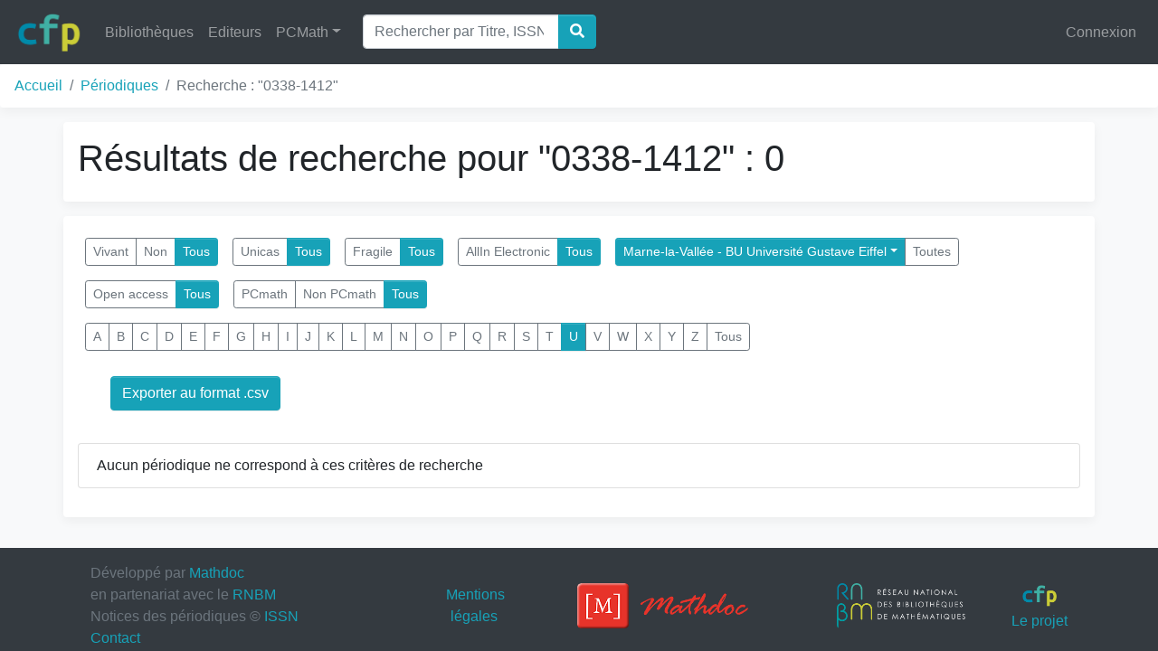

--- FILE ---
content_type: text/html; charset=utf-8
request_url: https://cfp.mathdoc.fr/periodique/?search=0338-1412&localisation=13&letter=u
body_size: 3351
content:

<!doctype html>
<html lang="en">
  <head>
    <!-- Required meta tags -->
    <meta charset="utf-8">
    <meta name="viewport" content="width=device-width, initial-scale=1, shrink-to-fit=no">

    <!-- Bootstrap CSS -->
    <link rel="stylesheet" href="/static/css/bootstrap.min.50334a398279.css">
    <link rel="stylesheet" href="/static/css/fa-solid.min.1eb5ab7ed99d.css">
    <link rel="stylesheet" href="/static/css/fontawesome.min.a308b4798c10.css">
    <link rel="stylesheet" href="/static/css/cfp.5c95e2238a46.css">
    <link rel="icon" href="/static/img/logo_cfp.b3889baaa30e.png">

    <!-- Project CSS -->
     

    <title>CFP</title>
  </head>
  <body class="bg-light">
    
    <nav class="navbar navbar-expand-md navbar-dark bg-dark fixed-top">
      <a class="navbar-brand" href="/">
        <img src="/static/img/logo_cfp.b3889baaa30e.png" class="rounded d-inline-block align-top" height="45" alt="logo cfp">
      </a>
      <button class="navbar-toggler" type="button" data-toggle="collapse" data-target="#navbarSupportedContent" aria-controls="navbarSupportedContent" aria-expanded="false" aria-label="Toggle navigation">
        <span class="navbar-toggler-icon"></span>
      </button>
      <div class="collapse navbar-collapse" id="navbarSupportedContent">
        <ul class="navbar-nav mr-auto">
          <li class="nav-item">
            <a class="nav-link" href="/library/">Bibliothèques</a>
          </li>

          <li class="nav-item">
            <a class="nav-link" href="/editor/">Editeurs</a>
          </li>


          


          <li class="nav-item dropdown">
            <a class="nav-link dropdown-toggle" href="#" id="navbarDropdown" role="button" data-toggle="dropdown" aria-haspopup="true" aria-expanded="false">PCMath</a>
            <div class="dropdown-menu" aria-labelledby="navbarDropdown">
              <a class="dropdown-item" href="/pcmath/" role="button">En savoir plus sur le PCMath</a>
              <a class="dropdown-item" href="/corpus/">Corpus Synthétique</a>
              <a class="dropdown-item" href="/corpus/detailed/">Corpus Détaillé</a>
            </div><!--/.dropdown-menu -->
          </li>
          
            <li class="nav-item active">
              <form action="/periodique/" method="get" class="form-inline ml-3">
                <div class="input-group">
                  <input class="form-control" type="search" name="search" placeholder="Rechercher par Titre, ISSN, PPN..." aria-label="Search">
                  <div class="input-group-append">
                    <button class="btn btn-primary" type="submit"><i class="fas fa-search"></i></button>
                  </div>
                </div>
              </form>
            </li>
          
        </ul>
        <ul class="navbar-nav">
          
            <li class="nav-item">
              <a class="nav-link" href="/accounts/login/?next=/periodique/">Connexion</a>
            </li>
          
        </ul>
      </div><!--/.collapse navbar-collapse -->
    </nav>

    <nav aria-label="breadcrumb" class="box-shadow">
      <ol class="breadcrumb bg-white">
        
  <li class="breadcrumb-item"><a href="/">Accueil</a></li>
  <li class="breadcrumb-item"><a href="/periodique/?">Périodiques</a>
</li>
  <li class="breadcrumb-item active" aria-current="page">Recherche : "0338-1412"</li>

      </ol>
    </nav>

    

    
      <div class="container bg-white rounded my-3 p-3 box-shadow">
        
  <h1>
    Résultats de recherche pour "0338-1412" : 0
  </h1>

        
      </div><!--/.title-container -->
    


    
      <div class="container bg-white rounded my-3 p-3 box-shadow">
        
  <form method="get">
    <div class="btn-toolbar" role="toolbar" aria-label="Filtres">
      <tr>
    <th></th>
    <td>
      
      <div class='btn-group btn-group-sm m-2' role='group' aria-label='group' id="id_vivant">
<a class="btn btn-outline-secondary" href="?search=0338-1412&localisation=13&letter=u&vivant=true">Vivant</a>
<a class="btn btn-outline-secondary" href="?search=0338-1412&localisation=13&letter=u&vivant=false">Non</a>
<a class="btn btn-primary" href="?search=0338-1412&localisation=13&letter=u&vivant=">Tous</a>
</div>
      
      
    </td>
  </tr>

  <tr>
    <th></th>
    <td>
      
      <div class='btn-group btn-group-sm m-2' role='group' aria-label='group' id="id_unica">
<a class="btn btn-outline-secondary" href="?search=0338-1412&localisation=13&letter=u&unica=true">Unicas</a>
<a class="btn btn-primary" href="?search=0338-1412&localisation=13&letter=u&unica=">Tous</a>
</div>
      
      
    </td>
  </tr>

  <tr>
    <th></th>
    <td>
      
      <div class='btn-group btn-group-sm m-2' role='group' aria-label='group' id="id_frail">
<a class="btn btn-outline-secondary" href="?search=0338-1412&localisation=13&letter=u&frail=true">Fragile</a>
<a class="btn btn-primary" href="?search=0338-1412&localisation=13&letter=u&frail=">Tous</a>
</div>
      
      
    </td>
  </tr>

  <tr>
    <th></th>
    <td>
      
      <div class='btn-group btn-group-sm m-2' role='group' aria-label='group' id="id_allin_electronic">
<a class="btn btn-outline-secondary" href="?search=0338-1412&localisation=13&letter=u&allin_electronic=true">AllIn Electronic</a>
<a class="btn btn-primary" href="?search=0338-1412&localisation=13&letter=u&allin_electronic=">Tous</a>
</div>
      
      
    </td>
  </tr>

  <tr>
    <th></th>
    <td>
      
      <div class='btn-group btn-group-sm m-2' role='group' aria-label='group' id="id_localisation">
<div class="btn-group btn-group-sm" role="group"><button id="btnGroupDrop1" type="button" class="btn btn-primary dropdown-toggle" data-toggle="dropdown" aria-haspopup="true" aria-expanded="false">Marne-la-Vallée - BU  Université Gustave Eiffel</button><div class="dropdown-menu" aria-labelledby="btnGroupDrop1">
<a class="dropdown-item" href="?search=0338-1412&localisation=60&letter=u">Angers</a>
<a class="dropdown-item" href="?search=0338-1412&localisation=1&letter=u">Avignon - Bibliothèque Math.</a>
<a class="dropdown-item" href="?search=0338-1412&localisation=2&letter=u">Besançon - Bib. Math.</a>
<a class="dropdown-item" href="?search=0338-1412&localisation=50&letter=u">Bibliothèque Saints-Pères - Sciences</a>
<a class="dropdown-item" href="?search=0338-1412&localisation=3&letter=u">Bordeaux - Bib. recherche Maths-Info (BM</a>
<a class="dropdown-item" href="?search=0338-1412&localisation=4&letter=u">Brest - Bib. Math.</a>
<a class="dropdown-item" href="?search=0338-1412&localisation=10&letter=u">Bures - Bibliothèque IHES</a>
<a class="dropdown-item" href="?search=0338-1412&localisation=5&letter=u">Caen - BU Rosalind Franklin</a>
<a class="dropdown-item" href="?search=0338-1412&localisation=92&letter=u">Caen - Fédé NM - Bib virtuelle</a>
<a class="dropdown-item" href="?search=0338-1412&localisation=12&letter=u">Cergy - BU de Saint-Martin</a>
<a class="dropdown-item" href="?search=0338-1412&localisation=6&letter=u">Clermont - Bib. Math.</a>
<a class="dropdown-item" href="?search=0338-1412&localisation=7&letter=u">Dijon - Bib. Math.</a>
<a class="dropdown-item" href="?search=0338-1412&localisation=65&letter=u">Fort-de-France - BNRMI - Antilles</a>
<a class="dropdown-item" href="?search=0338-1412&localisation=8&letter=u">Grenoble - Bib. Jean-Pierre Demailly</a>
<a class="dropdown-item" href="?search=0338-1412&localisation=9&letter=u">Grenoble - IMAG</a>
<a class="dropdown-item" href="?search=0338-1412&localisation=22&letter=u">Lille - B2RM/BIBMATH</a>
<a class="dropdown-item" href="?search=0338-1412&localisation=23&letter=u">Limoges - Bib. XLIM</a>
<a class="dropdown-item" href="?search=0338-1412&localisation=24&letter=u">Lyon - Bibliothèque de Mathématiques</a>
<a class="dropdown-item" href="?search=0338-1412&localisation=49&letter=u">Marne-la-Vallée - Bibliothèque ENPC</a>
<a class="dropdown-item" href="?search=0338-1412&localisation=13&letter=u">Marne-la-Vallée - BU  Université Gustave</a>
<a class="dropdown-item" href="?search=0338-1412&localisation=26&letter=u">Marseille - CIRM</a>
<a class="dropdown-item" href="?search=0338-1412&localisation=27&letter=u">Marseille - I2M</a>
<a class="dropdown-item" href="?search=0338-1412&localisation=30&letter=u">Montpellier - Bib. Math.</a>
<a class="dropdown-item" href="?search=0338-1412&localisation=32&letter=u">Nancy-Metz - Bib. Math.</a>
<a class="dropdown-item" href="?search=0338-1412&localisation=33&letter=u">Nantes - CRDM</a>
<a class="dropdown-item" href="?search=0338-1412&localisation=34&letter=u">Nice - Bib. Math.</a>
<a class="dropdown-item" href="?search=0338-1412&localisation=35&letter=u">Orléans - Bib. Math.</a>
<a class="dropdown-item" href="?search=0338-1412&localisation=14&letter=u">Orsay - BJH</a>
<a class="dropdown-item" href="?search=0338-1412&localisation=15&letter=u">Palaiseau - Polytechnique (BCX-CMAP-CMLS</a>
<a class="dropdown-item" href="?search=0338-1412&localisation=19&letter=u">Paris -  Bib. Math. ENS</a>
<a class="dropdown-item" href="?search=0338-1412&localisation=16&letter=u">Paris - Bib. Math. Sorbonne Nord</a>
<a class="dropdown-item" href="?search=0338-1412&localisation=20&letter=u">Paris - Bibliothèque de l'IHP</a>
<a class="dropdown-item" href="?search=0338-1412&localisation=51&letter=u">Paris - CEREMADE</a>
<a class="dropdown-item" href="?search=0338-1412&localisation=77&letter=u">Paris - CESDoc</a>
<a class="dropdown-item" href="?search=0338-1412&localisation=93&letter=u">Paris - MIR - Bib virtuelle</a>
<a class="dropdown-item" href="?search=0338-1412&localisation=66&letter=u">Paris - MIR Jussieu</a>
<a class="dropdown-item" href="?search=0338-1412&localisation=21&letter=u">Paris - MIR Sophie Germain</a>
<a class="dropdown-item" href="?search=0338-1412&localisation=56&letter=u">Pau - IPRA</a>
<a class="dropdown-item" href="?search=0338-1412&localisation=36&letter=u">Poitiers - Bib. Math</a>
<a class="dropdown-item" href="?search=0338-1412&localisation=38&letter=u">Rennes - Bibliothèque de l'IRMAR</a>
<a class="dropdown-item" href="?search=0338-1412&localisation=39&letter=u">Rouen - Bib. Math.</a>
<a class="dropdown-item" href="?search=0338-1412&localisation=40&letter=u">Saint Étienne - BU Sciences - Métare</a>
<a class="dropdown-item" href="?search=0338-1412&localisation=78&letter=u">Saint Étienne - Learning Center</a>
<a class="dropdown-item" href="?search=0338-1412&localisation=41&letter=u">Strasbourg - Bib. Math.</a>
<a class="dropdown-item" href="?search=0338-1412&localisation=42&letter=u">Toulouse - Bib. Math.</a>
<a class="dropdown-item" href="?search=0338-1412&localisation=43&letter=u">Tours - Bib. Math.</a>
<a class="dropdown-item" href="?search=0338-1412&localisation=61&letter=u">Versailles - Bib. Math.</a>
</div></div>
<a class="btn btn-outline-secondary" href="?search=0338-1412&localisation=&letter=u">Toutes</a>
</div>
      
      
    </td>
  </tr>

  <tr>
    <th></th>
    <td>
      
      <div class='btn-group btn-group-sm m-2' role='group' aria-label='group' id="id_open_access">
<a class="btn btn-outline-secondary" href="?search=0338-1412&localisation=13&letter=u&open_access=true">Open access</a>
<a class="btn btn-primary" href="?search=0338-1412&localisation=13&letter=u&open_access=">Tous</a>
</div>
      
      
    </td>
  </tr>

  <tr>
    <th></th>
    <td>
      
      <div class='btn-group btn-group-sm m-2' role='group' aria-label='group' id="id_pcmath">
<a class="btn btn-outline-secondary" href="?search=0338-1412&localisation=13&letter=u&pcmath=false">PCmath</a>
<a class="btn btn-outline-secondary" href="?search=0338-1412&localisation=13&letter=u&pcmath=true">Non PCmath</a>
<a class="btn btn-primary" href="?search=0338-1412&localisation=13&letter=u&pcmath=">Tous</a>
</div>
      
      
    </td>
  </tr>

  <tr>
    <th></th>
    <td>
      
      <div class='btn-group btn-group-sm m-2' role='group' aria-label='group' id="id_letter">
<a class="btn btn-outline-secondary" href="?search=0338-1412&localisation=13&letter=a">A</a>
<a class="btn btn-outline-secondary" href="?search=0338-1412&localisation=13&letter=b">B</a>
<a class="btn btn-outline-secondary" href="?search=0338-1412&localisation=13&letter=c">C</a>
<a class="btn btn-outline-secondary" href="?search=0338-1412&localisation=13&letter=d">D</a>
<a class="btn btn-outline-secondary" href="?search=0338-1412&localisation=13&letter=e">E</a>
<a class="btn btn-outline-secondary" href="?search=0338-1412&localisation=13&letter=f">F</a>
<a class="btn btn-outline-secondary" href="?search=0338-1412&localisation=13&letter=g">G</a>
<a class="btn btn-outline-secondary" href="?search=0338-1412&localisation=13&letter=h">H</a>
<a class="btn btn-outline-secondary" href="?search=0338-1412&localisation=13&letter=i">I</a>
<a class="btn btn-outline-secondary" href="?search=0338-1412&localisation=13&letter=j">J</a>
<a class="btn btn-outline-secondary" href="?search=0338-1412&localisation=13&letter=k">K</a>
<a class="btn btn-outline-secondary" href="?search=0338-1412&localisation=13&letter=l">L</a>
<a class="btn btn-outline-secondary" href="?search=0338-1412&localisation=13&letter=m">M</a>
<a class="btn btn-outline-secondary" href="?search=0338-1412&localisation=13&letter=n">N</a>
<a class="btn btn-outline-secondary" href="?search=0338-1412&localisation=13&letter=o">O</a>
<a class="btn btn-outline-secondary" href="?search=0338-1412&localisation=13&letter=p">P</a>
<a class="btn btn-outline-secondary" href="?search=0338-1412&localisation=13&letter=q">Q</a>
<a class="btn btn-outline-secondary" href="?search=0338-1412&localisation=13&letter=r">R</a>
<a class="btn btn-outline-secondary" href="?search=0338-1412&localisation=13&letter=s">S</a>
<a class="btn btn-outline-secondary" href="?search=0338-1412&localisation=13&letter=t">T</a>
<a class="btn btn-primary" href="?search=0338-1412&localisation=13&letter=u">U</a>
<a class="btn btn-outline-secondary" href="?search=0338-1412&localisation=13&letter=v">V</a>
<a class="btn btn-outline-secondary" href="?search=0338-1412&localisation=13&letter=w">W</a>
<a class="btn btn-outline-secondary" href="?search=0338-1412&localisation=13&letter=x">X</a>
<a class="btn btn-outline-secondary" href="?search=0338-1412&localisation=13&letter=y">Y</a>
<a class="btn btn-outline-secondary" href="?search=0338-1412&localisation=13&letter=z">Z</a>
<a class="btn btn-outline-secondary" href="?search=0338-1412&localisation=13&letter=">Tous</a>
</div>
      
      
        <input type="hidden" name="search" value="0338-1412" id="id_search">
      
    </td>
  </tr>
    </div>
  </form>

<!--******** Export csv **********-->
   <div class="card-body">
     <a class="btn btn-primary mx-3" href="/periodique/export/?search=0338-1412&amp;localisation=13&amp;letter=u">Exporter au format .csv</a>
   </div>

  <ul class="list-group my-3">
    
      <li class="list-group-item">
        Aucun périodique ne correspond à ces critères de recherche
      </li>
    
  </ul>

  

      </div><!--/.body-container -->
    

    <nav class="footer navbar navbar-dark bg-dark sticky-bottom mt-3 p-3">
      <div class='container'>
        <div class='col-xs-12 col-lg-4 text-muted'>
          Développé par <a href="http://www.mathdoc.fr" target='_blank'>Mathdoc</a>
          <br>
          en partenariat avec le <a href="http://www.rnbm.org" target='_blank'>RNBM</a>
          <br>
          Notices des périodiques &copy; <a href="http://portal.issn.org" target="_blank">ISSN</a>
          <br>
          <a href='mailto:cfp_co@listes.rnbm.org'>Contact</a>
        </div>

        <div class='d-none d-lg-block col-lg-1 text-center'>
          <a href="/mention_legale/" target='_blank'>Mentions légales</a>
        </div>

        <div class='d-none d-lg-block col-lg-3 text-center'>
          <a href="http://www.mathdoc.fr" target='_blank'>
            <img src="/static/img/logo_mathdoc_large.41cd42f4e3f8.png" class="rounded m-3" height='50' alt="logo mathdoc large">
          </a>
        </div>

        <div class='d-none d-lg-block col-lg-2 text-center'>
          <a href="http://www.rnbm.org" target='_blank'>
            <img src="/static/img/logo_rnbm_large.b769f8902f71.png" class="rounded m-3" height='50' alt="logo rnbm large">
          </a>
        </div>

        <div class='d-none d-lg-block col-lg-1 text-center'>
<!--          <img src="/static/img/logo_cfp.b3889baaa30e.png" class="rounded m-1" height='25'>-->
          <a href="https://www.mathdoc.fr/realisations/cfp/" target='_blank'>
            <img src="/static/img/logo_cfp.b3889baaa30e.png" class="rounded m-1" height='25'>Le projet
          </a>
        </div>
      </div>
    </nav>

    <!-- Optional JavaScript -->
    <!-- jQuery first, then Popper.js, then Bootstrap JS -->
    <script src="/static/js/jquery-3.3.1.min.a09e13ee94d5.js"></script>
    <script src="/static/js/popper-1.12.9.min.135fa9e662ea.js"></script>
    <script src="/static/js/bootstrap-4.0.0.min.fe1457ee36b1.js"></script>

    <!-- Project JavaScript -->
     
    
  </body>
</html>
